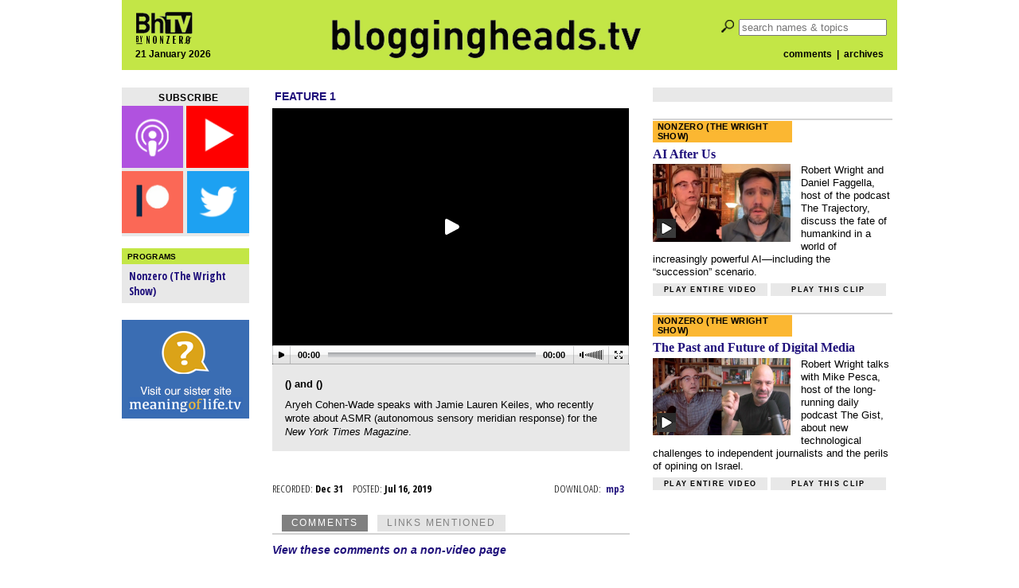

--- FILE ---
content_type: text/html; charset=utf-8
request_url: https://www.google.com/recaptcha/api2/aframe
body_size: 267
content:
<!DOCTYPE HTML><html><head><meta http-equiv="content-type" content="text/html; charset=UTF-8"></head><body><script nonce="_-noyW1ogBRjuVaIaENVLg">/** Anti-fraud and anti-abuse applications only. See google.com/recaptcha */ try{var clients={'sodar':'https://pagead2.googlesyndication.com/pagead/sodar?'};window.addEventListener("message",function(a){try{if(a.source===window.parent){var b=JSON.parse(a.data);var c=clients[b['id']];if(c){var d=document.createElement('img');d.src=c+b['params']+'&rc='+(localStorage.getItem("rc::a")?sessionStorage.getItem("rc::b"):"");window.document.body.appendChild(d);sessionStorage.setItem("rc::e",parseInt(sessionStorage.getItem("rc::e")||0)+1);localStorage.setItem("rc::h",'1769020863359');}}}catch(b){}});window.parent.postMessage("_grecaptcha_ready", "*");}catch(b){}</script></body></html>

--- FILE ---
content_type: text/xml;charset=UTF-8
request_url: https://bloggingheads.tv/playlist.php/56876///
body_size: 551
content:



<playlist version="1" xmlns="http://xspf.org/ns/0/" xmlns:jwplayer="http://developer.longtailvideo.com/trac/wiki/FlashFormats">
	<trackList>

		<track>
			<album>preroll</album>
			<jwplayer:file>.flv</jwplayer:file>
			<title>Ad</title>
			<jwplayer:streamer>rtmp://s326cznbk8v70e.cloudfront.net:1935/cfx/st/</jwplayer:streamer>
			<jwplayer:provider>rtmp</jwplayer:provider>
            <jwplayer:diavlog>56876</jwplayer:diavlog>
			<image>https://s3.amazonaws.com/screenshots.bloggingheads.tv/Searching for the science behind ASMR.jpg</image>
			<jwplayer:leftspeaker> </jwplayer:leftspeaker>
			<jwplayer:rightspeaker> </jwplayer:rightspeaker>
			<jwplayer:offsitecaption></jwplayer:offsitecaption>
		</track>
		<track>
			<jwplayer:file>flash/Searching for the science behind ASMR-100x.flv</jwplayer:file>
            <title>Dingalink ()</title>
            <jwplayer:diavlog>56876</jwplayer:diavlog>
			<info>/56876</info>
			<jwplayer:streamer>rtmp://s326cznbk8v70e.cloudfront.net:1935/cfx/st/</jwplayer:streamer>
			<jwplayer:provider>rtmp</jwplayer:provider>
			<meta rel="alternate">rtmp://s326cznbk8v70e.cloudfront.net:1935/cfx/st/flash/Searching for the science behind ASMR-140x.flv</meta>
			<jwplayer:starttime></jwplayer:starttime>
			<jwplayer:stoptime></jwplayer:stoptime>
			<image>https://s3.amazonaws.com/screenshots.bloggingheads.tv/Searching for the science behind ASMR.jpg</image>
			<jwplayer:leftspeaker> </jwplayer:leftspeaker>
			<jwplayer:rightspeaker> </jwplayer:rightspeaker>
			<jwplayer:cobrand>none</jwplayer:cobrand>
			<jwplayer:offsitecaption></jwplayer:offsitecaption>
		</track>

		<track>
			<jwplayer:file>flash/Searching for the science behind ASMR-100x.flv</jwplayer:file>
			<title>  &amp;   on @bloggingheads </title>
            <jwplayer:diavlog>56876</jwplayer:diavlog>
			<info>/56876</info>
			<jwplayer:streamer>rtmp://s326cznbk8v70e.cloudfront.net:1935/cfx/st/</jwplayer:streamer>
			<jwplayer:provider>rtmp</jwplayer:provider>
			<meta rel="alternate">rtmp://s326cznbk8v70e.cloudfront.net:1935/cfx/st/flash/Searching for the science behind ASMR-140x.flv</meta>
			<image>https://s3.amazonaws.com/screenshots.bloggingheads.tv/Searching for the science behind ASMR.jpg</image>
			<jwplayer:leftspeaker> </jwplayer:leftspeaker>
			<jwplayer:rightspeaker> </jwplayer:rightspeaker>
			<jwplayer:offsitecaption></jwplayer:offsitecaption>
		</track>

		
	</trackList>
</playlist>
